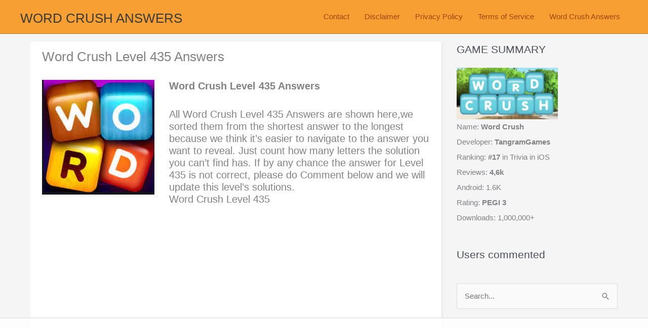

--- FILE ---
content_type: text/html; charset=utf-8
request_url: https://www.google.com/recaptcha/api2/aframe
body_size: 259
content:
<!DOCTYPE HTML><html><head><meta http-equiv="content-type" content="text/html; charset=UTF-8"></head><body><script nonce="gTQV0Vl1RUf4LPFmnB-5Tw">/** Anti-fraud and anti-abuse applications only. See google.com/recaptcha */ try{var clients={'sodar':'https://pagead2.googlesyndication.com/pagead/sodar?'};window.addEventListener("message",function(a){try{if(a.source===window.parent){var b=JSON.parse(a.data);var c=clients[b['id']];if(c){var d=document.createElement('img');d.src=c+b['params']+'&rc='+(localStorage.getItem("rc::a")?sessionStorage.getItem("rc::b"):"");window.document.body.appendChild(d);sessionStorage.setItem("rc::e",parseInt(sessionStorage.getItem("rc::e")||0)+1);localStorage.setItem("rc::h",'1768979936867');}}}catch(b){}});window.parent.postMessage("_grecaptcha_ready", "*");}catch(b){}</script></body></html>

--- FILE ---
content_type: text/plain
request_url: https://rtb.openx.net/openrtbb/prebidjs
body_size: -224
content:
{"id":"aae87e9d-45b9-4c57-9c7c-a0b933bb3664","nbr":0}

--- FILE ---
content_type: text/plain; charset=UTF-8
request_url: https://at.teads.tv/fpc?analytics_tag_id=PUB_17002&tfpvi=&gdpr_consent=&gdpr_status=22&gdpr_reason=220&ccpa_consent=&sv=prebid-v1
body_size: 56
content:
MDBiMWQwMGYtZjM4NS00OTkzLWFhOGMtYTlhNzM1ZWExOGY5IzEtNQ==

--- FILE ---
content_type: text/plain
request_url: https://rtb.openx.net/openrtbb/prebidjs
body_size: -84
content:
{"id":"e67a778a-19a1-4caa-bedb-71bc178c7b05","nbr":0}

--- FILE ---
content_type: text/plain
request_url: https://rtb.openx.net/openrtbb/prebidjs
body_size: -224
content:
{"id":"208e2122-aa40-4a08-aa50-b1dbe1f05d1e","nbr":0}

--- FILE ---
content_type: text/plain
request_url: https://rtb.openx.net/openrtbb/prebidjs
body_size: -224
content:
{"id":"f5c5ec1e-8663-4f83-a292-eb79a51655c4","nbr":0}

--- FILE ---
content_type: text/plain
request_url: https://rtb.openx.net/openrtbb/prebidjs
body_size: -224
content:
{"id":"6b0d1399-5098-4b99-8e66-2c7bc4a62180","nbr":0}

--- FILE ---
content_type: text/plain
request_url: https://rtb.openx.net/openrtbb/prebidjs
body_size: -224
content:
{"id":"9792ba35-aa35-4d43-bc80-652862bdffe9","nbr":0}